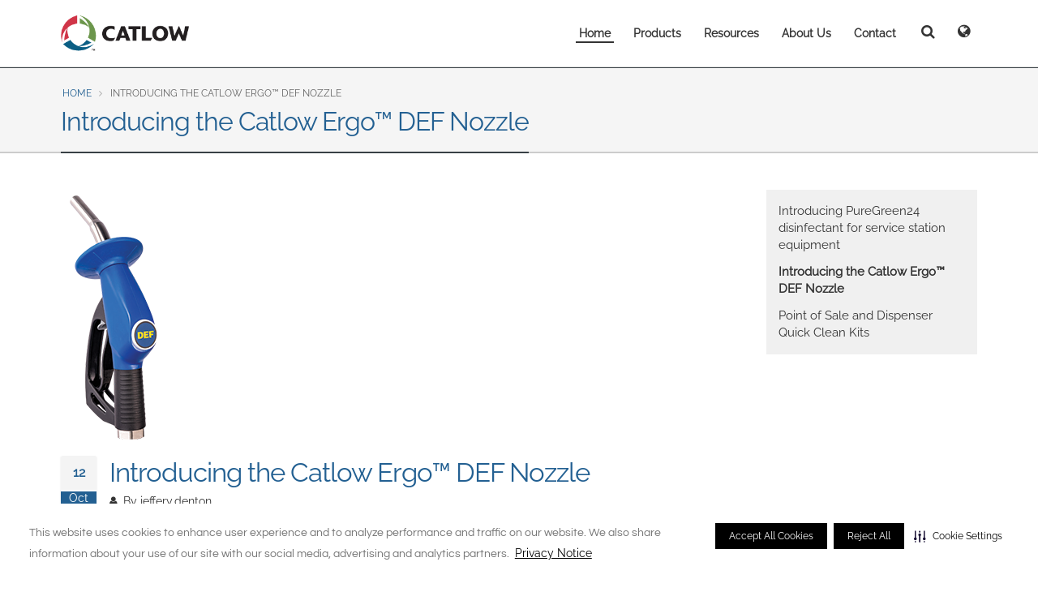

--- FILE ---
content_type: text/html; charset=UTF-8
request_url: https://www.catlow.com/blog/introducing-catlow-ergotm-def-nozzle
body_size: 9595
content:
<!DOCTYPE html>
<html  lang="en" dir="ltr">
  <head>
    <meta charset="utf-8" />
<meta name="description" content="Gilbarco Veeder-Root announces the Catlow Ergo™ DEF Nozzle, the first Diesel Exhaust Fluid nozzle based on the Ergo™ nozzle’s superior standards. Gilbarco Veeder-Root announces the Ergo™ DEF Nozzle, part of the Ergo™ Series fueling nozzles from Catlow.  Designed for easy, one-handed, self-service operation, the nozzle is engineered with specialized materials to withstand diesel exhaust fluid corrosion and includes a 24-month warranty.  " />
<link rel="canonical" href="https://www.catlow.com/blog/introducing-catlow-ergotm-def-nozzle" />
<meta name="Generator" content="Drupal 10 (https://www.drupal.org)" />
<meta name="MobileOptimized" content="width" />
<meta name="HandheldFriendly" content="true" />
<meta name="viewport" content="width=device-width, initial-scale=1.0" />
<link rel="icon" href="/sites/catlow.com/themes/catlow/favicon.ico" type="image/vnd.microsoft.icon" />

    <title>Introducing the Catlow Ergo™ DEF Nozzle | Catlow</title>

        <link rel="preload" href="/themes/custom/gilbarco/libraries/bootstrap/assets/fonts/bootstrap/glyphicons-halflings-regular.woff2" as="font" crossorigin="anonymous">
    <link rel="preload" href="/themes/custom/gilbarco/libraries/font-awesome/fonts/fontawesome-webfont.woff2?v=4.7.0" as="font" crossorigin="anonymous">
    <link rel="stylesheet" media="all" href="/sites/catlow.com/files/css/css_jVj-c0Rz7ownpR7mpk5u2-V8oV2duwirpjf0f2LnpY4.css?delta=0&amp;language=en&amp;theme=catlow&amp;include=eJxdyEEKgDAMBMAPVfMkSSWESuqGJoj9vVf1OBMzUjpVDinarPLYQWqobEvktHZqUUBNtmQlzf4l698rH3yXCmTkYCeH45LxmgQsmz-Gbi_3" />
<link rel="stylesheet" media="all" href="/sites/catlow.com/files/css/css_Hq-Qy5bRMxGkdVGOiyjOUgocv8IuoHLigxM0UEiUc9s.css?delta=1&amp;language=en&amp;theme=catlow&amp;include=eJxdyEEKgDAMBMAPVfMkSSWESuqGJoj9vVf1OBMzUjpVDinarPLYQWqobEvktHZqUUBNtmQlzf4l698rH3yXCmTkYCeH45LxmgQsmz-Gbi_3" />

    
  </head>
  <body class="path-node page-node-type-article has-glyphicons">
    <a href="#main-content" class="visually-hidden focusable skip-link" style="position:absolute!important;top:0;right:0;z-index:9999;">
      Skip to main content
    </a>
    <noscript><iframe src="https://www.googletagmanager.com/ns.html?id=GTM-K7F44WL"
                  height="0" width="0" style="display:none;visibility:hidden"></iframe></noscript>

      <div class="dialog-off-canvas-main-canvas" data-off-canvas-main-canvas>
    <div id="unsupported-browser-modal" class="modal fade">
  <div class="modal-dialog">
    <div class="modal-content">
      <div class="modal-header">
        <button type="button" class="close" data-dismiss="modal" aria-hidden="true">&times;</button>
        <h4 class="modal-title">Unsupported browser</h4>
      </div>
      <div class="modal-body">
        <div id="compatiblity-content" class="hide">
          <p>If you are viewing this website in compatibility view, please turn it off from 'Tools > Compatiblity View settings'</p>
          <p>If not, it seems that you are viewing this site in an unsupported browser.</p>              
          <p>Please download one of these up-to-date, free browsers and you will be amazed how much fast and better the internet will be.</p>
        </div>
        <div id="unsupported-browser-content" class="hide">
          <p>It seems that you are viewing this site in an unsupported browser.</p>
          <p>Please download one of these up-to-date, free browsers and you will be amazed how much fast and better the internet will be.</p>
        </div>
        
        <ul id="supported-browser-list">
          <li>
            <a target="_blank" class="well-link" title="Download Google Chrome" href="http://www.google.com/chrome/"> <img alt="Google Chrome" src="/themes/custom/gilbarco/images/chrome.jpg" class="img-responsive"><span><strong>Google Chrome</strong></span> </a>
          </li>
          <li>
            <a target="_blank" class="well-link" title="Download Mozilla Firefox" href="http://www.mozilla.com/firefox/"> <img alt="Mozilla Firefox" src="/themes/custom/gilbarco/images/firefox.jpg" class="img-responsive"><span><strong>Mozilla Firefox</strong></span> </a>
          </li>
          <li>
            <a target="_blank" class="well-link" title="Download Apple Safari" href="http://www.apple.com/safari/"> <img alt="Apple Safari" src="/themes/custom/gilbarco/images/safari.jpg" class="img-responsive"><span><strong>Apple Safari</strong></span> </a>
          </li>
          <li>
            <a target="_blank" class="well-link" title="Download Internet Explorer" href="http://www.microsoft.com/windows/internet-explorer/"> <img alt="Internet Explorer" src="/themes/custom/gilbarco/images/msie.jpg" class="img-responsive"><span><strong>Internet Explorer</strong></span> </a>
          </li>
        </ul>
        <div class="pre-content-clearfix clearfix">&nbsp;</div>
      </div>
    </div>
  </div>
</div>
<nav id="slide-menu" style="display:none;">
          <div class="region region-navigation-collapsible">
    <nav role="navigation" aria-labelledby="block-catlow-mainnavigation-menu" id="block-catlow-mainnavigation">
            
  <h2 class="visually-hidden" id="block-catlow-mainnavigation-menu">Main navigation</h2>
  

        
                <ul data-region="navigation_collapsible" region="navigation_collapsible" class="menu nav">
                                                          
      <li class="expanded dropdown active-trail first">
              <a class="active-trail" href="/"  >Home</a>
                                    <ul class="dropdown-menu">
                                                          
      <li class="first">
              <a  href="/blog/introducing-puregreen24-disinfectant-service-station-equipment"  >Introducing PureGreen24 disinfectant for service station equipment</a>
                  </li>
                                                      
      <li class="active-trail">
              <a class="active-trail" href="/blog/introducing-catlow-ergotm-def-nozzle"  >Introducing the Catlow Ergo™ DEF Nozzle</a>
                  </li>
                                                      
      <li class="last">
              <a  href="/blog/point-sale-and-dispenser-quick-clean-kits"  >Point of Sale and Dispenser Quick Clean Kits</a>
                  </li>
        </ul>
  
            </li>
                                                      
      <li class="mega-menu column-count-2 left-shift-40 mega-menu column-count-2 left-shift-40 expanded dropdown">
              <a  href="/products"  >Products</a>
                                    <ul class="dropdown-menu">
                                                          
      <li class="expanded dropdown first">
              <a  href="/products/standard-products"  >Standard Products</a>
                                    <ul class="dropdown-menu">
                                                          
      <li class="expanded dropdown first">
              <a  href="/products/standard-products#breakway"  >Breakaway</a>
                                    <ul class="dropdown-menu">
                                                          
      <li class="first">
              <a  href="/products/standard-products/c86nt-34-fail-safe"  >C86NT 3/4″ In-Line Breakaway</a>
                  </li>
                                                      
      <li>
              <a  href="/products/standard-products/cam-twist-magnetic"  >CAM TWIST Magnetic Breakaway</a>
                  </li>
                                                      
      <li class="last">
              <a  href="/products/standard-products/isba-in-line-swivel"  >ISBA In-Line Swivel with Reconnectable Breakaway</a>
                  </li>
        </ul>
  
            </li>
                                                      
      <li class="expanded dropdown">
              <a  href="/products/standard-products#nozzle"  >Nozzle</a>
                                    <ul class="dropdown-menu">
                                                          
      <li class="first">
              <a  href="/products/standard-products/elite"  >Elite S ¾“ Automatic Shutoff Nozzle</a>
                  </li>
                                                      
      <li>
              <a  href="/products/standard-products/classic"  >Classic 1A 1″ NPT Nozzle</a>
                  </li>
                                                      
      <li class="last">
              <a  href="/products/standard-products/ergo-75-nozzle"  >Ergo™ 75 Nozzle</a>
                  </li>
        </ul>
  
            </li>
                                                      
      <li class="expanded dropdown last">
              <a  href="/products/standard-products#swivel"  >Swivel</a>
                                    <ul class="dropdown-menu">
                                                          
      <li class="first">
              <a  href="/products/standard-products/in-line-swivel"  >ILS In-Line Swivel</a>
                  </li>
                                                      
      <li>
              <a  href="/products/standard-products/the-twister"  >C720 Multi-Plane Twister Swivel</a>
                  </li>
                                                      
      <li class="last">
              <a  href="/products/standard-products/isba-in-line-swivel"  >ISBA In-Line Swivel with Reconnectable Breakaway</a>
                  </li>
        </ul>
  
            </li>
        </ul>
  
            </li>
                                                      
      <li class="expanded dropdown">
              <a  href="/products/diesel"  >Diesel</a>
                                    <ul class="dropdown-menu">
                                                          
      <li class="expanded dropdown first">
              <a  href="/products/diesel#breakway"  >Breakaway</a>
                                    <ul class="dropdown-menu">
                                                          
      <li class="first">
              <a  href="/products/diesel/c86nt-34-fail-safe"  >C86NT 3/4″ In-Line Breakaway</a>
                  </li>
                                                      
      <li>
              <a  href="/products/diesel/c100n"  >C100N 1&quot; In-Line Breakaway</a>
                  </li>
                                                      
      <li>
              <a  href="/products/standard-products/cam-twist-magnetic"  >CAM TWIST Magnetic Breakaway</a>
                  </li>
                                                      
      <li class="last">
              <a  href="/products/standard-products/isba-in-line-swivel"  >ISBA In-Line Swivel with Reconnectable Breakaway</a>
                  </li>
        </ul>
  
            </li>
                                                      
      <li class="expanded dropdown">
              <a  href="/products/diesel#nozzle"  >Nozzle</a>
                                    <ul class="dropdown-menu">
                                                          
      <li class="first">
              <a  href="/products/standard-products/elite"  >Elite S ¾“ Automatic Shutoff Nozzle</a>
                  </li>
                                                      
      <li>
              <a  href="/products/diesel/max-1"  >Max 1 High-Flow Nozzle</a>
                  </li>
                                                      
      <li>
              <a  href="/products/diesel/mighty-mac"  >Mighty Mac Single Poppet Nozzle</a>
                  </li>
                                                      
      <li>
              <a  href="/products/diesel/classic"  >Classic 1A 1″ NPT Nozzle</a>
                  </li>
                                                      
      <li>
              <a  href="/products/standard-products/ergo-75-nozzle"  >Ergo™ 75 Nozzle</a>
                  </li>
                                                      
      <li class="last">
              <a  href="/products/ergotm-75-def-nozzle"  >Ergo™ 75 DEF Nozzle</a>
                  </li>
        </ul>
  
            </li>
                                                      
      <li class="expanded dropdown last">
              <a  href="/products/diesel#swivel"  >Swivel</a>
                                    <ul class="dropdown-menu">
                                                          
      <li class="first">
              <a  href="/products/standard-products/in-line-swivel"  >ILS In-Line Swivel</a>
                  </li>
                                                      
      <li>
              <a  href="/products/diesel/the-twister"  >C720 Multi-Plane Twister Swivel</a>
                  </li>
                                                      
      <li class="last">
              <a  href="/products/standard-products/isba-in-line-swivel"  >ISBA In-Line Swivel with Reconnectable Breakaway</a>
                  </li>
        </ul>
  
            </li>
        </ul>
  
            </li>
                                                      
      <li class="expanded dropdown">
              <a  href="/products/vapor-recovery"  >Vapor Recovery</a>
                                    <ul class="dropdown-menu">
                                                          
      <li class="expanded dropdown first">
              <a  href="/products/vapor-recovery#breakway"  >Breakaway</a>
                                    <ul class="dropdown-menu">
                                                          
      <li class="first last">
              <a  href="/products/vapor-recovery/cam-twist-magnetic"  >CAM TWIST Magnetic Breakaway</a>
                  </li>
        </ul>
  
            </li>
                                                      
      <li class="expanded dropdown last">
              <a  href="/products/vapor-recovery#nozzle"  >Nozzle</a>
                                    <ul class="dropdown-menu">
                                                          
      <li class="first last">
              <a  href="/products/vapor-recovery/avrn"  >AVRN Assist Vapor Recovery Nozzle</a>
                  </li>
        </ul>
  
            </li>
        </ul>
  
            </li>
                                                      
      <li class="expanded dropdown last">
              <a  href="/products/farm-and-commercial"  >Farm and Commercial</a>
                                    <ul class="dropdown-menu">
                                                          
      <li class="expanded dropdown first">
              <a  href="/products/farm-and-commercial#nozzle"  >Nozzle</a>
                                    <ul class="dropdown-menu">
                                                          
      <li class="first">
              <a  href="/products/farm-and-commercial/cv90"  >CV90 1-1/2″ Bulk Fueling Nozzle</a>
                  </li>
                                                      
      <li class="last">
              <a  href="/products/farm-and-commercial/secure-flo"  >Secure-Flo Automatic Farm Nozzle</a>
                  </li>
        </ul>
  
            </li>
                                                      
      <li class="expanded dropdown last">
              <a  href="/products/farm-and-commercial#swivel"  >Swivel</a>
                                    <ul class="dropdown-menu">
                                                          
      <li class="first last">
              <a  href="/products/standard-products/in-line-swivel"  >ILS In-Line Swivel</a>
                  </li>
        </ul>
  
            </li>
        </ul>
  
            </li>
        </ul>
  
            </li>
                                                      
      <li class="expanded dropdown">
              <a  href="/resource"  >Resources</a>
                                    <ul class="dropdown-menu">
                                                          
      <li class="first">
              <a  href="/resource/catalogs"  >Catalogs</a>
                  </li>
                                                      
      <li>
              <a  href="/resource/videos"  >Videos</a>
                  </li>
                                                      
      <li class="last">
              <a  href="/tech-support/alternative-fuels"  >Alternative Fuels FAQs</a>
                  </li>
        </ul>
  
            </li>
                                                      
      <li>
              <a  href="/about-us"  >About Us</a>
                  </li>
                                                      
      <li class="last">
              <a  href="/contact-us"  >Contact</a>
                  </li>
        </ul>
  


  </nav>

  </div>

  </nav>
<div id="stage">
  <div id='page-container'>
        <header id="header-wrapper" class="">

      <div id="navbar-position-wrapper">

        <div id="region-selector-wrapper" class="container" style="overflow:hidden;height:0;opacity:0;">

          <div class="row my-3">
  <div class="col-xs-6 region-list-wrapper">
    <a class="country" href="https://www.gilbarco.com/us/" >North America</a>

    <ul class="list-inline">
      <li>
        <a href="https://www.gilbarco.com/us/"><span class="flag-icon flag-icon-us flag-icon-20x15"></span>United States</a>
      </li>
      <li>
        <a href="https://www.gilbarco.com/ca/"><span class="flag-icon flag-icon-ca flag-icon-20x15"></span>Canada</a>
      </li>
    </ul>

    <hr class="short">
    <a class="country" href="https://www.gilbarco.com/la/" >Latin America</a>

    <ul class="list-inline">
      <li>
        <a href="https://www.gilbarco.com/la/"><span class="flag-icon flag-icon-es flag-icon-20x15"></span>Español</a>
      </li>
      <li>
        <a href="https://www.gilbarco.com/la/en/"><span class="flag-icon flag-icon-gb flag-icon-20x15"></span>English</a>
      </li>
    </ul>

    <hr class="short">
    <a class="country" href="https://www.gilbarco.com/br/" >Brazil</a>

    <ul class="list-inline">
      <li>
        <a href="https://www.gilbarco.com/br/"><span class="flag-icon flag-icon-br flag-icon-20x15"></span>Português</a>
      </li>
      <li>
        <a href="https://www.gilbarco.com/br/enbr/"><span class="flag-icon flag-icon-gb flag-icon-20x15"></span>English</a>
      </li>
    </ul>

    <hr class="short">
    <a class="country" href="https://www.gilbarco.com/mx/" >Mexico</a>

    <ul class="list-inline">
      <li>
        <a href="https://www.gilbarco.com/mx/"><span class="flag-icon flag-icon-mx flag-icon-20x15"></span>Español</a>
      </li>
    </ul>

  </div>

  <div class="col-xs-6 region-list-wrapper">
    <a class="country" href="https://www.gilbarco.com/eu/" >Europe &amp; CIS</a>

    <ul class="list-inline" style="max-width: 440px;">
      <li>
        <a href="https://www.gilbarco.com/eu/"><span class="flag-icon flag-icon-gb flag-icon-20x15"></span>English</a>
      </li>
      <li>
        <a href="https://www.gilbarco.com/eu/dk/"><span class="flag-icon flag-icon-dk flag-icon-20x15"></span>Dansk</a>
      </li>
      <li>
        <a href="https://www.gilbarco.com/eu/de/"><span class="flag-icon flag-icon-de flag-icon-20x15"></span>Deutsch</a>
      </li>
      <li>
        <a href="https://www.gilbarco.com/eu/es/"><span class="flag-icon flag-icon-es flag-icon-20x15"></span>Español</a>
      </li>
      <li>
        <a href="https://www.gilbarco.com/eu/fr/"><span class="flag-icon flag-icon-fr flag-icon-20x15"></span>Français</a>
      </li>
      <li>
        <a href="https://www.gilbarco.com/eu/it/"><span class="flag-icon flag-icon-it flag-icon-20x15"></span>Italiano</a>
      </li>
      <li>
        <a href="https://www.gilbarco.com/eu/hu/"><span class="flag-icon flag-icon-hu flag-icon-20x15"></span>Magyar</a>
      </li>
      <li>
        <a href="https://www.gilbarco.com/eu/no/"><span class="flag-icon flag-icon-no flag-icon-20x15"></span>Norsk</a>
      </li>
      <li>
        <a href="https://www.gilbarco.com/eu/ro/"><span class="flag-icon flag-icon-ro flag-icon-20x15"></span>Română</a>
      </li>
      <li>
        <a href="https://www.gilbarco.com/eu/ru/"><span class="flag-icon flag-icon-ru flag-icon-20x15"></span>Pусский</a>
      </li>
      <li>
        <a href="https://www.gilbarco.com/eu/rs/"><span class="flag-icon flag-icon-rs flag-icon-20x15"></span>Srpski</a>
      </li>
      <li>
        <a href="https://www.gilbarco.com/eu/fi/"><span class="flag-icon flag-icon-fi flag-icon-20x15"></span>Suomi</a>
      </li>
      <li>
        <a href="https://www.gilbarco.com/eu/sv/"><span class="flag-icon flag-icon-se flag-icon-20x15"></span>Svenska</a>
      </li>
    </ul>

    <hr class="short">
    <a class="country" href="https://www.gilbarco.com/mea/" >Middle East and Africa</a>

    <hr class="short">
    <a class="country" href="https://www.gilbarco.in/" >India</a>

    <hr class="short">
    <span class="country">Asia Pacific</span>

    <ul class="list-inline">
      <li>
        <a href="https://www.gilbarco.com/au/"><span class="flag-icon flag-icon-au flag-icon-20x15"></span>Australia</a>
      </li>
      <li>
        <a href="http://www.gilbarco.cn/"><span class="flag-icon flag-icon-cn flag-icon-20x15"></span>中国</a>
      </li>
      <li><a href="https://www.gilbarco.com/sea/">South East Asia</a></li>
    </ul>

  </div>
</div>

        </div>
        
        <div id="main-navigation-wrapper" class="container">

          <div id="logo-wrapper" class="pull-left">
                                                      <div class="branding-wrapper" role="branding">
                    <div class="region region-branding">
          <a class="logo navbar-btn pull-left" href="/" title="Home" rel="home">
      <img src="/sites/catlow.com/themes/catlow/logo.png" alt="Home" />
    </a>
      
  </div>

                </div>
                                    </div>
          
          <div id="header-region-wrapper">
        
            <!-- .btn-navbar is used as the toggle for collapsed navbar content -->
            <button type="button" class="navbar-toggle">
              <span></span>
              <span></span>
              <span></span>
              <span></span>
            </button>

                                                      <div role="heading" class="pull-right">
                    <div class="region region-header">
    <section id="block-catlow-headernavicons" class="header-nav-icons block block-block-content block-block-content579a29db-cf12-4fcd-ae3e-1a25f1cdaa25 clearfix">
  
    

      
            <div class="field field--name-body field--type-text-with-summary field--label-hidden field--item"><i class="search-btn fa fa-search" aria-hidden="true"></i>
<i class="regional-sites-btn fa fa-globe" aria-hidden="true"></i></div>
      
  </section>


  </div>

                </div>
                          
                                      <nav id="main-navigation" class="pull-right hidden-xs hidden-sm" role="navigation">
                  <div class="region region-navigation">
    <nav role="navigation" aria-labelledby="block-catlow-mainnavigation-3-menu" id="block-catlow-mainnavigation-3">
            
  <h2 class="visually-hidden" id="block-catlow-mainnavigation-3-menu">Main navigation</h2>
  

        
                <ul data-region="navigation" region="navigation" class="menu nav menu-level-0">
                                                          
      <li class="expanded dropdown active-trail first">
              <a class="dropdown-toggle active-trail" href="/"  >Home</a>
                                              <ul class="dropdown-menu menu-level-1">
                                                          
      <li class="first">
              <a  href="/blog/introducing-puregreen24-disinfectant-service-station-equipment"  >Introducing PureGreen24 disinfectant for service station equipment</a>
                  </li>
                                                      
      <li class="active-trail">
              <a class="active-trail" href="/blog/introducing-catlow-ergotm-def-nozzle"  >Introducing the Catlow Ergo™ DEF Nozzle</a>
                  </li>
                                                      
      <li class="last">
              <a  href="/blog/point-sale-and-dispenser-quick-clean-kits"  >Point of Sale and Dispenser Quick Clean Kits</a>
                  </li>
        </ul>
  
                
            </li>
                                                      
      <li class="mega-menu column-count-2 left-shift-40 mega-menu column-count-2 left-shift-40 expanded dropdown">
              <a  href="/products"  >Products</a>
                                              <ul class="dropdown-menu menu-level-1">
                                                          
      <li class="expanded dropdown first">
              <a  href="/products/standard-products"  >Standard Products</a>
                                              <ul class="dropdown-menu menu-level-2">
                                                          
      <li class="expanded dropdown first">
              <a  href="/products/standard-products#breakway"  >Breakaway</a>
                                              <ul class="dropdown-menu menu-level-3">
                                                          
      <li class="first">
              <a  href="/products/standard-products/c86nt-34-fail-safe"  >C86NT 3/4″ In-Line Breakaway</a>
                  </li>
                                                      
      <li>
              <a  href="/products/standard-products/cam-twist-magnetic"  >CAM TWIST Magnetic Breakaway</a>
                  </li>
                                                      
      <li class="last">
              <a  href="/products/standard-products/isba-in-line-swivel"  >ISBA In-Line Swivel with Reconnectable Breakaway</a>
                  </li>
        </ul>
  
                
            </li>
                                                      
      <li class="expanded dropdown">
              <a  href="/products/standard-products#nozzle"  >Nozzle</a>
                                              <ul class="dropdown-menu menu-level-3">
                                                          
      <li class="first">
              <a  href="/products/standard-products/elite"  >Elite S ¾“ Automatic Shutoff Nozzle</a>
                  </li>
                                                      
      <li>
              <a  href="/products/standard-products/classic"  >Classic 1A 1″ NPT Nozzle</a>
                  </li>
                                                      
      <li class="last">
              <a  href="/products/standard-products/ergo-75-nozzle"  >Ergo™ 75 Nozzle</a>
                  </li>
        </ul>
  
                
            </li>
                                                      
      <li class="expanded dropdown last">
              <a  href="/products/standard-products#swivel"  >Swivel</a>
                                              <ul class="dropdown-menu menu-level-3">
                                                          
      <li class="first">
              <a  href="/products/standard-products/in-line-swivel"  >ILS In-Line Swivel</a>
                  </li>
                                                      
      <li>
              <a  href="/products/standard-products/the-twister"  >C720 Multi-Plane Twister Swivel</a>
                  </li>
                                                      
      <li class="last">
              <a  href="/products/standard-products/isba-in-line-swivel"  >ISBA In-Line Swivel with Reconnectable Breakaway</a>
                  </li>
        </ul>
  
                
            </li>
        </ul>
  
                
            </li>
                                                      
      <li class="expanded dropdown">
              <a  href="/products/diesel"  >Diesel</a>
                                              <ul class="dropdown-menu menu-level-2">
                                                          
      <li class="expanded dropdown first">
              <a  href="/products/diesel#breakway"  >Breakaway</a>
                                              <ul class="dropdown-menu menu-level-3">
                                                          
      <li class="first">
              <a  href="/products/diesel/c86nt-34-fail-safe"  >C86NT 3/4″ In-Line Breakaway</a>
                  </li>
                                                      
      <li>
              <a  href="/products/diesel/c100n"  >C100N 1&quot; In-Line Breakaway</a>
                  </li>
                                                      
      <li>
              <a  href="/products/standard-products/cam-twist-magnetic"  >CAM TWIST Magnetic Breakaway</a>
                  </li>
                                                      
      <li class="last">
              <a  href="/products/standard-products/isba-in-line-swivel"  >ISBA In-Line Swivel with Reconnectable Breakaway</a>
                  </li>
        </ul>
  
                
            </li>
                                                      
      <li class="expanded dropdown">
              <a  href="/products/diesel#nozzle"  >Nozzle</a>
                                              <ul class="dropdown-menu menu-level-3">
                                                          
      <li class="first">
              <a  href="/products/standard-products/elite"  >Elite S ¾“ Automatic Shutoff Nozzle</a>
                  </li>
                                                      
      <li>
              <a  href="/products/diesel/max-1"  >Max 1 High-Flow Nozzle</a>
                  </li>
                                                      
      <li>
              <a  href="/products/diesel/mighty-mac"  >Mighty Mac Single Poppet Nozzle</a>
                  </li>
                                                      
      <li>
              <a  href="/products/diesel/classic"  >Classic 1A 1″ NPT Nozzle</a>
                  </li>
                                                      
      <li>
              <a  href="/products/standard-products/ergo-75-nozzle"  >Ergo™ 75 Nozzle</a>
                  </li>
                                                      
      <li class="last">
              <a  href="/products/ergotm-75-def-nozzle"  >Ergo™ 75 DEF Nozzle</a>
                  </li>
        </ul>
  
                
            </li>
                                                      
      <li class="expanded dropdown last">
              <a  href="/products/diesel#swivel"  >Swivel</a>
                                              <ul class="dropdown-menu menu-level-3">
                                                          
      <li class="first">
              <a  href="/products/standard-products/in-line-swivel"  >ILS In-Line Swivel</a>
                  </li>
                                                      
      <li>
              <a  href="/products/diesel/the-twister"  >C720 Multi-Plane Twister Swivel</a>
                  </li>
                                                      
      <li class="last">
              <a  href="/products/standard-products/isba-in-line-swivel"  >ISBA In-Line Swivel with Reconnectable Breakaway</a>
                  </li>
        </ul>
  
                
            </li>
        </ul>
  
                
            </li>
                                                      
      <li class="expanded dropdown">
              <a  href="/products/vapor-recovery"  >Vapor Recovery</a>
                                              <ul class="dropdown-menu menu-level-2">
                                                          
      <li class="expanded dropdown first">
              <a  href="/products/vapor-recovery#breakway"  >Breakaway</a>
                                              <ul class="dropdown-menu menu-level-3">
                                                          
      <li class="first last">
              <a  href="/products/vapor-recovery/cam-twist-magnetic"  >CAM TWIST Magnetic Breakaway</a>
                  </li>
        </ul>
  
                
            </li>
                                                      
      <li class="expanded dropdown last">
              <a  href="/products/vapor-recovery#nozzle"  >Nozzle</a>
                                              <ul class="dropdown-menu menu-level-3">
                                                          
      <li class="first last">
              <a  href="/products/vapor-recovery/avrn"  >AVRN Assist Vapor Recovery Nozzle</a>
                  </li>
        </ul>
  
                
            </li>
        </ul>
  
                
            </li>
                                                      
      <li class="expanded dropdown last">
              <a  href="/products/farm-and-commercial"  >Farm and Commercial</a>
                                              <ul class="dropdown-menu menu-level-2">
                                                          
      <li class="expanded dropdown first">
              <a  href="/products/farm-and-commercial#nozzle"  >Nozzle</a>
                                              <ul class="dropdown-menu menu-level-3">
                                                          
      <li class="first">
              <a  href="/products/farm-and-commercial/cv90"  >CV90 1-1/2″ Bulk Fueling Nozzle</a>
                  </li>
                                                      
      <li class="last">
              <a  href="/products/farm-and-commercial/secure-flo"  >Secure-Flo Automatic Farm Nozzle</a>
                  </li>
        </ul>
  
                
            </li>
                                                      
      <li class="expanded dropdown last">
              <a  href="/products/farm-and-commercial#swivel"  >Swivel</a>
                                              <ul class="dropdown-menu menu-level-3">
                                                          
      <li class="first last">
              <a  href="/products/standard-products/in-line-swivel"  >ILS In-Line Swivel</a>
                  </li>
        </ul>
  
                
            </li>
        </ul>
  
                
            </li>
        </ul>
  
                
            </li>
                                                      
      <li class="expanded dropdown">
              <a  href="/resource"  >Resources</a>
                                              <ul class="dropdown-menu menu-level-1">
                                                          
      <li class="first">
              <a  href="/resource/catalogs"  >Catalogs</a>
                  </li>
                                                      
      <li>
              <a  href="/resource/videos"  >Videos</a>
                  </li>
                                                      
      <li class="last">
              <a  href="/tech-support/alternative-fuels"  >Alternative Fuels FAQs</a>
                  </li>
        </ul>
  
                
            </li>
                                                      
      <li>
              <a  href="/about-us"  >About Us</a>
                  </li>
                                                      
      <li class="last">
              <a  href="/contact-us"  >Contact</a>
                  </li>
        </ul>
  


  </nav>

  </div>

              </nav>
                      </div>

                                <div id="search-region-wrapper" role="search">
                <div class="region region-search">
    <div class="search-block-form block block-search block-search-form-block" data-drupal-selector="search-block-form" id="block-catlow-search" role="search">
  
      <h2 class="visually-hidden">Search</h2>
    
      <form region="search" action="/search/node" method="get" id="search-block-form" accept-charset="UTF-8">
  <div class="form-item js-form-item form-type-search js-form-type-search form-item-keys js-form-item-keys form-no-label form-group">
      <label for="edit-keys" class="control-label sr-only">Search</label>
  
  
  <div class="input-group"><input title="Enter the terms you wish to search for." data-drupal-selector="edit-keys" class="form-search form-control" placeholder="Search" type="search" id="edit-keys" name="keys" value="" size="15" maxlength="128" data-toggle="tooltip" /><span class="input-group-btn"><button type="submit" value="Search" class="button js-form-submit form-submit btn-primary btn icon-only"><span class="sr-only">Search</span><span class="icon glyphicon glyphicon-search" aria-hidden="true"></span></button></span></div>

  
  
  </div>
<div class="form-actions form-group js-form-wrapper form-wrapper" data-drupal-selector="edit-actions" id="edit-actions"></div>

</form>

  </div>

  </div>

            </div>
                  </div>

        <!-- <div class="gvr-color-strip">
          <div class="col-xs-4 gvr-red"></div>
          <div class="col-xs-4 gvr-green"></div>
          <div class="col-xs-4 gvr-blue"></div>
        </div> -->
      </div>
    </header>

          <div id="page-heading-wrapper">
        <div class="page-heading container">
          <div id="page-breadcrumb-wrapper">
                            <div class="region region-breadcrumb">
        <ol class="breadcrumb">
          <li >
                  <a href="/">Home</a>
              </li>
          <li  class="active">
                  Introducing the Catlow Ergo™ DEF Nozzle
              </li>
      </ol>


  </div>

                      </div>

                                <div id="page-title-wrapper">
                <div class="region region-title">
        <h1 class="page-header">
<span>Introducing the Catlow Ergo™ DEF Nozzle</span>
</h1>


  </div>

            </div>
          
          <div id="page-action-links-wrapper">
                      </div>
        </div>
      </div>
    
    <div id="content-container">

      <header role="banner" id="page-header">
                
      </header> <!-- /#page-header -->
      
            
            <div id="columns-wrapper"  class="not-front container" >

                
        
        <section id="main-container"  class="not-front container col-lg-9">

          <section id="main-content-wrapper" class="block">

                                                        <div class="region region-messages">
    <div data-drupal-messages-fallback class="hidden"></div>

  </div>

                          
                                                      
                          
                                                      
                          
                                      <a id="main-content"></a>
                                <div class="region region-content">
      
  <div class="article-posts single-post blog-article-post">

    <article class="post post-large article-single-post">

              <div class="post-image">
          <img class="img-responsive" src="/sites/catlow.com/files/article/images/Ergo%20DEF%20Nozzle%20smaller.png" alt="Ergo 75™ DEF Nozzle">
        </div>
      
      <div class="post-date">
        <span class="day">12</span>
        <span class="month">Oct</span>
      </div>

      <div class="post-content">

        <h2><a href="javascript:void(0);">
<span>Introducing the Catlow Ergo™ DEF Nozzle</span>
</a></h2>
        <div class="post-meta">
          <span><i class="fa fa-user"></i> By 
<span><span>jeffery.denton</span></span>
 </span>
        </div>

                  
            <div class="field field--name-body field--type-text-with-summary field--label-hidden field--item"><p><strong>Gilbarco Veeder-Root announces the Catlow Ergo™ DEF Nozzle, the first Diesel Exhaust Fluid nozzle based on the Ergo™ nozzle’s superior standards.</strong></p>

<p>Gilbarco Veeder-Root announces the Ergo™ DEF Nozzle, part of the Ergo™ Series fueling nozzles from Catlow.  Designed for easy, one-handed, self-service operation, the nozzle is engineered with specialized materials to withstand diesel exhaust fluid corrosion and includes a 24-month warranty.  </p>

<p>Built to last, the specialized materials within the Ergo™ 75 DEF Nozzle are selected to maximize the working life of the nozzle.  Custom-designed, heat-treated roller pins at the drive shaft assembly, stainless steel components, and specialty plastics designed to resist highly corrosive DEF fluid allow the nozzle to hold up to heavy use.  High-tech engineering and design offer a smoother flow for higher-volume systems.  </p>

<p>The combination of the new nozzle and Catlow’s all-in-one swivel breakaway with 360-degree rotation allows comfortable nozzle use for customers and helps control hose movement while extending the life of the hose.  The breakaway separates cleanly and reliably with a 30-degree angle, preventing drive-off damage to the dispenser and making inspections easier.  The integrated design uses dual poppets that prevent fluid leakage from both the hose and nozzle sides during separation. Our integrated swivel breakaway is engineered to be cost-saving, durable, and versatile.</p>

<p>“The Ergo 75 nozzle is a huge advantage for our customers,” said Jeff Denton, Catlow Product Manager, Gilbarco Veeder-Root.  “Higher flow rate means quicker fill-ups.  More traffic leads to more volume through peak fueling times.”</p>

<p>Durability and longevity, via stronger materials and better design<br />
Catlow put the completely redesigned nozzle through the most demanding testing.  Durability translates into longevity and fewer replacements, with a lower lifetime cost of ownership reflected by its 24-month warranty.  </p>

<p><strong>Ergonomics that lead to one-handed ease of use</strong><br />
•    At 2.35 lb., it’s lightweight<br />
•    Effortless lever force at 4.1 lb. to engage the nozzle – one-third the effort of other designs <br />
•    Patent-pending simple fingertip hold-open clip offers quick and easy handling for faster dispensing<br />
•    Meets the Americans with Disabilities Act (ADA) activation force standard for operable parts, despite the gas pump nozzle exception</p>

<p><strong>Better and higher flow</strong><br />
The equation is simple: the lower the pressure drop, the higher the flow rate.  <strong><em>The benefit is simpler:</em></strong> a faster fill-up. Ergo rotated the valve system 90 degrees so the valves are in line with the fuel flow.  This helps eliminate a great deal of aluminum needed in the nozzle body and allows for less restriction of fuel through the nozzle.  The key to the high sustained flow rate is the unique horizontal valve train, providing minimal disruptions in flow, in contrast to vertical valve trains.  </p>

<p>Please visit the <a href="https://www.catlow.com/products/ergotm-75-def-nozzle">Ergo DEF Nozzle product page</a>, or contact <a href="mailto:jeff.denton@catlow.com">Jeff Denton</a> for more information.</p>
</div>
      
        
        <div class="post-block post-share">
          <!-- AddThis Button BEGIN -->
          <div class="addthis_toolbox addthis_default_style ">
            <a class="addthis_button_facebook_like" fb:like:layout="button_count"></a>
            <a class="addthis_button_tweet"></a>
            <a class="addthis_button_pinterest_pinit"></a>
            <a class="addthis_counter addthis_pill_style"></a>
          </div>
          <script type="text/plain" data-cookieconsent="marketing" src="//s7.addthis.com/js/300/addthis_widget.js#pubid=ra-5b8998195fd81940"></script>
          <!-- AddThis Button END -->

        </div>


      </div>
    </article>

  </div>


  </div>

                                      

          </section>

                              
        </section>

                                      <aside id="sidebar-second" class="col-lg-3 region-sidebar" role="complementary">
                <div class="region region-sidebar-second">
    <nav role="navigation" aria-labelledby="block-catlow-mainnavigation-2-menu" id="block-catlow-mainnavigation-2">
            
  <h2 class="visually-hidden" id="block-catlow-mainnavigation-2-menu">Main navigation</h2>
  

        
                <ul data-region="sidebar_second" region="sidebar_second" class="menu nav sidebar-nav menu-level-0">
                                                          
      <li class="first">
              <a  href="/blog/introducing-puregreen24-disinfectant-service-station-equipment"  >Introducing PureGreen24 disinfectant for service station equipment</a>
                  </li>
                                                      
      <li class="active-trail">
              <a class="active-trail" href="/blog/introducing-catlow-ergotm-def-nozzle"  >Introducing the Catlow Ergo™ DEF Nozzle</a>
                  </li>
                                                      
      <li class="last">
              <a  href="/blog/point-sale-and-dispenser-quick-clean-kits"  >Point of Sale and Dispenser Quick Clean Kits</a>
                  </li>
        </ul>
  


  </nav>

  </div>

            </aside>
                  
      </div>
    </div>

    <footer id="footer-container" class="footer">
                  
      <div class="gvr-color-strip">
        <div class="gvr-red col-xs-4"></div>
        <div class="gvr-green col-xs-4"></div>
        <div class="gvr-blue col-xs-4"></div>
      </div>

                    <div class="footer-wrapper">
          <div class="footer-content">
              <div class="region region-footer">
    <section id="block-catlow-footercontent" class="block block-block-content block-block-content29d0dd31-264f-4899-93ba-818a2f307508 clearfix">
  
    

      
            <div class="field field--name-body field--type-text-with-summary field--label-hidden field--item"><style type="text/css">
#ot-sdk-btn {
	color: #fff !important;
	border: none !important;
	font-size: unset !important;
	background: none !important;
	transition: color 300ms ease 0ms, text-shadow 300ms ease 0ms, background-color 300ms ease 0ms;
}
#ot-sdk-btn:hover,
#ot-sdk-btn:focus {
	color: #999 !important;
}
</style>
<div class="container">
<div class="row">
<div class="col-md-9">
<div id="aboutus-wrapper">
<h4>About Catlow</h4>

<p>In 1974 Catlow began operating as a regional rebuilder of gasoline nozzles. From our small beginnings, Catlow Inc. has become a leading manufacturer of petroleum dispensing equipment serving the global market. Our product line consists of new and rebuilt UL Listed gasoline, diesel, and vapor recovery nozzles. In addition to an extensive nozzle line, Catlow manufactures: swivels, breakaways, adapters and kits for conventional and&nbsp;&nbsp;<a href="/about-us">View More&nbsp;<i class="fa fa-arrow-right">&nbsp;</i></a></p>
</div>

<hr class="light" />
<div id="footer-menu-wrapper">
<ul class="menu nav">
	<li><a href="/about-us">About Us </a></li>
	<li><a href="/resource/catalogs">Catalogs</a></li>
	<li><a href="/resource/videos">Videos</a></li>
	<li><a href="/contact">Contact</a></li>
	<li><a href="/tech-support/sales">Sales</a></li>
	<li><a href="/sitemap">Sitemap</a></li>
	<li><a href="https://vontier139193.app.privacycenter.cloud">Privacy Policy</a></li>
        <li><a class="cmp-revoke-consent" style="position: static; padding: 0; cursor: pointer;">Cookie Settings</a></li>
</ul>
</div>

<ul class="menu nav" id="footer-logos-wrapper" style="margin-left:-14px;">
	<li><a class="sprite sprite-gilbarco_footer_gilbarco_o" href="http://www.gilbarco.com/us/?__hstc=89632196.ffc52c1de898492e5511bd6aa389c1de.1526051700641.1535095869558.1535103221612.31&amp;__hssc=89632196.2.1535103221612&amp;__hsfp=877493044" target="_blank" title="Gilbarco Veeder-Root">&nbsp;</a></li>
	<li><a class="sprite sprite-gilbarco_footer_veeder_root_o" href="http://www.veeder.com/?__hstc=89632196.ffc52c1de898492e5511bd6aa389c1de.1526051700641.1535095869558.1535103221612.31&amp;__hssc=89632196.2.1535103221612&amp;__hsfp=877493044" target="_blank" title="Veeder-Root">&nbsp;</a></li>
	<li><a class="sprite sprite-gilbarco_footer_red_jacket_o" href="http://www.veeder.com/us/submersible-pump-fuel-systems?__hstc=89632196.ffc52c1de898492e5511bd6aa389c1de.1526051700641.1535095869558.1535103221612.31&amp;__hssc=89632196.2.1535103221612&amp;__hsfp=877493044" target="_blank" title="Red Jacket">&nbsp;</a></li>
	<li><a class="sprite sprite-gilbarco_footer_gasboy_o" href="http://www.gasboy.com/us/?__hstc=89632196.ffc52c1de898492e5511bd6aa389c1de.1526051700641.1535095869558.1535103221612.31&amp;__hssc=89632196.2.1535103221612&amp;__hsfp=877493044" target="_blank" title="Gasboy">&nbsp;</a></li>
	<li><a class="sprite sprite-gilbarco_footer_catlow_o" href="http://www.catlow.com/" title="Catlow">&nbsp;</a></li>
</ul>
</div>

<div class="col-md-3">
<h5>Contact Us</h5>

<p class="phone">(336) 547-5000</p>

<p><strong>Address:</strong>&nbsp; 7300 West Friendly Avenue,<br />
Greensboro, NC, 27410</p>
<!-- <ul class="social-icons mt-4">
	<li class="social-icons-twitter">&nbsp;</li>
	<li class="social-icons-facebook">&nbsp;</li>
	<li class="social-icons-youtube">&nbsp;</li>
	<li class="social-icons-rss">&nbsp;</li>
	<li class="social-icons-instagram">&nbsp;</li>
</ul>
 --></div>
</div>
</div>
</div>
      
  </section>


  </div>

          </div>
        </div>
      
      <div id="footer-disclaimer">
        Copyright &copy;&nbsp;2026&nbsp;Gilbarco Inc. All rights reserved. Unauthorized duplication prohibited.
      </div>
    </footer>
  </div>
</div>
  </div>

    
    <script type="application/json" data-drupal-selector="drupal-settings-json">{"path":{"baseUrl":"\/","scriptPath":null,"pathPrefix":"","currentPath":"node\/1246","currentPathIsAdmin":false,"isFront":false,"currentLanguage":"en"},"pluralDelimiter":"\u0003","suppressDeprecationErrors":true,"gtm":{"tagId":null,"settings":{"data_layer":"dataLayer","include_classes":false,"allowlist_classes":"google\nnonGooglePixels\nnonGoogleScripts\nnonGoogleIframes","blocklist_classes":"customScripts\ncustomPixels","include_environment":false,"environment_id":"","environment_token":""},"tagIds":["GTM-K7F44WL"]},"gtag":{"tagId":"","otherIds":[],"events":[],"additionalConfigInfo":[]},"ajaxPageState":{"libraries":"bootstrap\/popover,bootstrap\/tooltip,gilbarco\/global-styling,google_tag\/gtag,google_tag\/gtag.ajax,google_tag\/gtm,system\/base","theme":"catlow","theme_token":null},"ajaxTrustedUrl":{"\/search\/node":true},"bootstrap":{"forms_has_error_value_toggle":1,"modal_animation":1,"modal_backdrop":"true","modal_focus_input":1,"modal_keyboard":1,"modal_select_text":1,"modal_show":1,"modal_size":"","popover_enabled":1,"popover_animation":1,"popover_auto_close":1,"popover_container":"body","popover_content":"","popover_delay":"0","popover_html":0,"popover_placement":"right","popover_selector":"","popover_title":"","popover_trigger":"click","tooltip_enabled":1,"tooltip_animation":1,"tooltip_container":"body","tooltip_delay":"0","tooltip_html":0,"tooltip_placement":"auto left","tooltip_selector":"","tooltip_trigger":"hover"},"user":{"uid":0,"permissionsHash":"827b9725d931b0e466c79723bc0aae0347b4e9605dbc6c87917bf2b4cebd2edf"}}</script>
<script src="/sites/catlow.com/files/js/js_KCz8xY3ZiGp1fLt_5ePTFnfLiDtHyW_vFh8LV5zfJoU.js?scope=footer&amp;delta=0&amp;language=en&amp;theme=catlow&amp;include=eJxdyEEKgDAMBMAPVfMkSSWESuqGJoj9vVf1OBMzUjpVDinarPLYQWqobEvktHZqUUBNtmQlzf4l698rH3yXCmTkYCeH45LxmgQsmz-Gbi_3"></script>
<script src="/modules/contrib/google_tag/js/gtm.js?s7r303"></script>
<script src="/modules/contrib/google_tag/js/gtag.js?s7r303"></script>
<script src="/sites/catlow.com/files/js/js_9spbQgBa0ng0cMSaqmjUp1EHB5wcLio5d3AVCpRiLYg.js?scope=footer&amp;delta=3&amp;language=en&amp;theme=catlow&amp;include=eJxdyEEKgDAMBMAPVfMkSSWESuqGJoj9vVf1OBMzUjpVDinarPLYQWqobEvktHZqUUBNtmQlzf4l698rH3yXCmTkYCeH45LxmgQsmz-Gbi_3"></script>

    
  </body>
</html>
